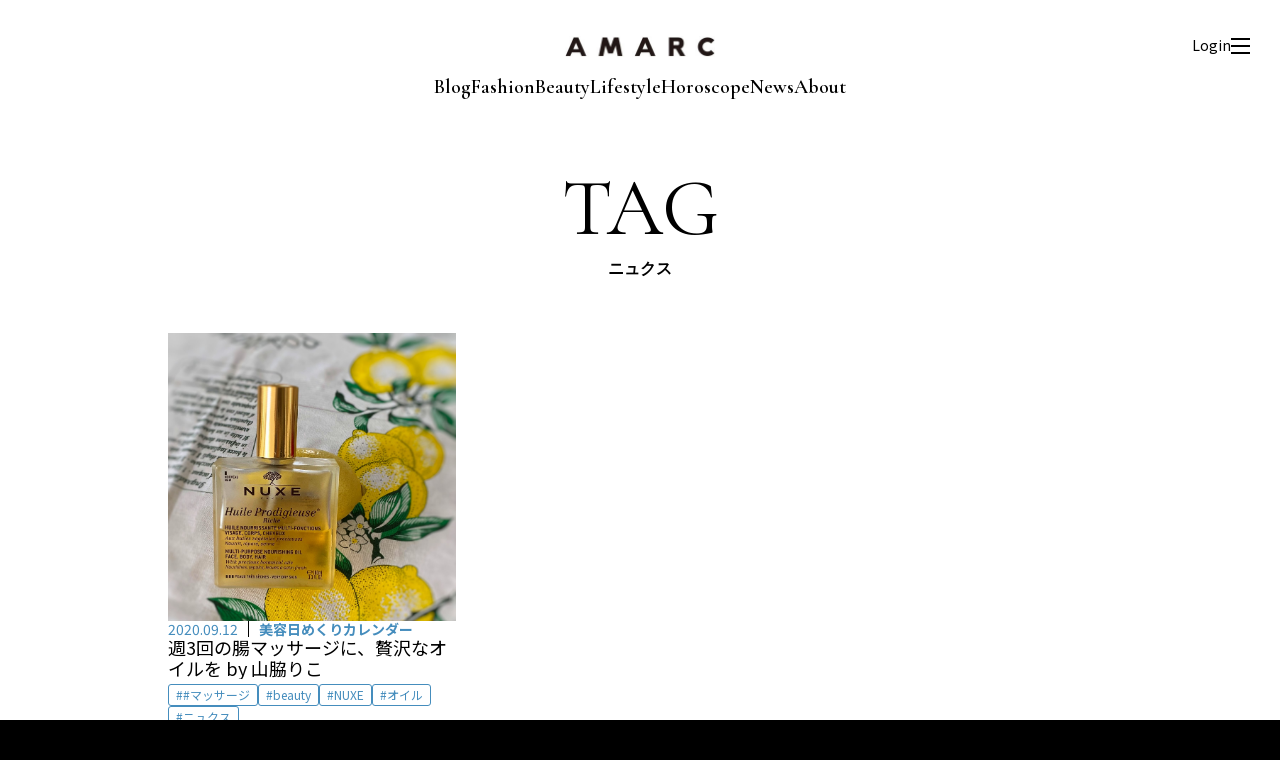

--- FILE ---
content_type: text/html; charset=UTF-8
request_url: https://amarclife.com/tag/%E3%83%8B%E3%83%A5%E3%82%AF%E3%82%B9/
body_size: 3746
content:
<!DOCTYPE HTML>
<html>
<head>
<!-- Google Tag Manager -->
<script>(function(w,d,s,l,i){w[l]=w[l]||[];w[l].push({'gtm.start':
new Date().getTime(),event:'gtm.js'});var f=d.getElementsByTagName(s)[0],
j=d.createElement(s),dl=l!='dataLayer'?'&l='+l:'';j.async=true;j.src=
'https://www.googletagmanager.com/gtm.js?id='+i+dl;f.parentNode.insertBefore(j,f);
})(window,document,'script','dataLayer','GTM-P5NFSNSF');</script>
<!-- End Google Tag Manager -->
<meta charset="UTF-8">
<meta name="viewport" content="width=device-width, initial-scale=1">
<title>美容日めくりカレンダー｜AMARC</title>
<meta name="description" content="ファッションエディターであり、スタイリストである大草直子が立ち上げたメディア。「私らしい」をもっと楽しく、もっと楽にするために。ファッション、ビューティ、生き方のレシピを毎日お届けします。プレミアム会員になると、セミナーやイベントに参加することもできます。" />
<meta name="robots" content="max-image-preview:large" />
<link rel="canonical" href="https://amarclife.com/" />
<meta property="og:locale" content="ja_JP" />
<meta property="og:site_name" content="AMARC | 今を生きる女性をラクに楽しく" />
<meta property="og:type" content="website" />
<meta property="og:title" content="AMARC" />
<meta property="og:description" content="ファッションエディターであり、スタイリストである大草直子が立ち上げたメディア。「私らしい」をもっと楽しく、もっと楽にするために。ファッション、ビューティ、生き方のレシピを毎日お届けします。プレミアム会員になると、セミナーやイベントに参加することもできます。" />
<meta property="og:url" content="https://amarclife.com/" />
<meta name="twitter:card" content="summary" />
<meta name="twitter:domain" content="amarclife.com" />
<meta name="twitter:title" content="AMARC" />
<meta name="twitter:description" content="ファッションエディターであり、スタイリストである大草直子が立ち上げたメディア。「私らしい」をもっと楽しく、もっと楽にするために。ファッション、ビューティ、生き方のレシピを毎日お届けします。プレミアム会員になると、セミナーやイベントに参加することもできます。" />
<link rel="preconnect" href="https://fonts.googleapis.com">
<link rel="preconnect" href="https://fonts.gstatic.com" crossorigin>
<link href="https://fonts.googleapis.com/css2?family=Cormorant+Garamond:ital,wght@0,300..700;1,300..700&family=Noto+Sans+JP:wght@100..900&family=Parisienne&display=swap" rel="stylesheet">
<link href="/css/common.css?2602020508" rel="stylesheet">
<link href="/css/category.css?2602020508" rel="stylesheet">
<script src="/js/import.js?2602020508"></script>
<meta name='robots' content='max-image-preview:large' />
	<style>img:is([sizes="auto" i], [sizes^="auto," i]) { contain-intrinsic-size: 3000px 1500px }</style>
	<script type="text/javascript" id="wpp-js" src="https://amarclife.com/wp-content/plugins/wordpress-popular-posts/assets/js/wpp.min.js?ver=7.3.6" data-sampling="0" data-sampling-rate="100" data-api-url="https://amarclife.com/wp-json/wordpress-popular-posts" data-post-id="0" data-token="1fff3acbda" data-lang="0" data-debug="0"></script>
<link rel="alternate" type="application/rss+xml" title="AMARC LIFE &raquo; ニュクス タグのフィード" href="https://amarclife.com/tag/%e3%83%8b%e3%83%a5%e3%82%af%e3%82%b9/feed/" />
<link rel='stylesheet' id='wordpress-popular-posts-css-css' href='https://amarclife.com/wp-content/plugins/wordpress-popular-posts/assets/css/wpp.css?ver=7.3.6' type='text/css' media='all' />
            <style id="wpp-loading-animation-styles">@-webkit-keyframes bgslide{from{background-position-x:0}to{background-position-x:-200%}}@keyframes bgslide{from{background-position-x:0}to{background-position-x:-200%}}.wpp-widget-block-placeholder,.wpp-shortcode-placeholder{margin:0 auto;width:60px;height:3px;background:#dd3737;background:linear-gradient(90deg,#dd3737 0%,#571313 10%,#dd3737 100%);background-size:200% auto;border-radius:3px;-webkit-animation:bgslide 1s infinite linear;animation:bgslide 1s infinite linear}</style>
            <link rel="icon" href="https://amarclife.com/wp-content/uploads/2025/06/amarc_favicon.png" sizes="32x32" />
<link rel="icon" href="https://amarclife.com/wp-content/uploads/2025/06/amarc_favicon.png" sizes="192x192" />
<link rel="apple-touch-icon" href="https://amarclife.com/wp-content/uploads/2025/06/amarc_favicon.png" />
<meta name="msapplication-TileImage" content="https://amarclife.com/wp-content/uploads/2025/06/amarc_favicon.png" />
</head>

<body>
<!-- Google Tag Manager (noscript) -->
<noscript><iframe src="https://www.googletagmanager.com/ns.html?id=GTM-P5NFSNSF"
height="0" width="0" style="display:none;visibility:hidden"></iframe></noscript>
<!-- End Google Tag Manager (noscript) -->
<div id="wrap">

<header>
  <div class="inner">
    <p class="logo"><a href="/"><img src="/img/common/logo-head.jpg" alt="AMARC"></a></p>
    <div id="navi">
      <ul>
        <li><a href="/blog/">Blog</a></li>
        <li><a href="/fashion/">Fashion</a></li>
        <li><a href="/beauty/">Beauty</a></li>
        <li><a href="/lifestyle/">Lifestyle</a></li>
      </ul>
      <ul>
      <li><a href="/horoscope/">Horoscope</a></li>
        <li><a href="/news/">News</a></li>
        <li><a href="/about/">About</a></li>
      </ul>
    </div>
    <div id="menu-box">
      <div id="login-btn"><a href="/registration.php">Login</a></div>
      <div id="mypage-btn"><a href="/mypage-regular/"><img src="/img/common/icon-mypage.svg" alt="マイページ"></a></div>
      <div id="menu-btn" class=""><span></span></div>
    </div>
  </div>
</header>

<div id="menu-navi">
  <div class="inner">
    <div class="close"></div>
    <form action="/">
      <button type="submit" id="submit"></button>
      <input type="search" id="search" name="s" placeholder="キーワードから記事を探す">
    </form>
    <ul class="navi">
      <li><a href="/blog/">BLOG</a></li>
      <li><a href="/fashion/">FASHION</a></li>
      <li><a href="/beauty/">BEAUTY</a></li>
      <li><a href="/lifestyle/">LIFE STYLE</a></li>
      <li><a href="/horoscope/">HOROSCOPE</a></li>
      <li><a href="/news/">NEWS</a></li>
      <li><a href="/radio/">AMARC RADIO STATION</a></li>
    </ul>
    <ul class="navi-sub">
      <li><a href="/about/">ABOUT AMARC</a></li>
      <li><a href="https://amarclifestore.com/" target="_blank">AMARC LIFE STORE</a></li>
    </ul>
    <ul class="sns">
      <li><a href="https://www.instagram.com/" target="_blank"><img src="/img/common/icon-instagram.svg" alt="instagram"></a></li>
      <li><a href="https://www.youtube.com/" target="_blank"><img src="/img/common/icon-youtube.svg" alt="youtube"></a></li>
    </ul>
  </div>
</div>





<div id="container">
  <div class="ttl">
    <h1><strong>TAG</strong><span>ニュクス</span></h1>
  </div>
  <div id="contents">
          <div class="category-list">
                            <div class="col beauty">
            <a href="https://amarclife.com/beauty/calendar/20200912-nuxe/">
              <div class="img">
                                  <img src="https://amarclife.com/wp-content/uploads/2020/09/NUXE-正方形.jpg" alt="" />
                              </div>
              <div class="txt">
                <div class="category">
                  <time>2020.09.12</time>
                  <p>美容日めくりカレンダー</p>
                </div>
                <h2>週3回の腸マッサージに、贅沢なオイルを by 山脇りこ</h2>
                                <object>
                  <ul class="tag">
                    <li><a href="https://amarclife.com/tag/%e3%83%9e%e3%83%83%e3%82%b5%e3%83%bc%e3%82%b8/">#マッサージ</a></li><li><a href="https://amarclife.com/tag/beauty/">beauty</a></li><li><a href="https://amarclife.com/tag/nuxe/">NUXE</a></li><li><a href="https://amarclife.com/tag/%e3%82%aa%e3%82%a4%e3%83%ab/">オイル</a></li><li><a href="https://amarclife.com/tag/%e3%83%8b%e3%83%a5%e3%82%af%e3%82%b9/">ニュクス</a></li>                  </ul>
                </object>
                                                              </div>
            </a>
          </div>
              </div>
      <div id="pagination">
        <div class='pagination-info'>1 - 1件表示 (全1件)</div><div class="pagination-list"></div>      </div>
      </div>
</div>
<footer>
  <p class="logo"><a href="/"><img src="/img/common/logo-foot.jpg" alt="AMARC"></a></p>
  <ul class="navi">
    <li><a href="/about/">AMARCについて</a></li>
    <li><a href="/terms/">利用規約</a></li>
    <li><a href="/privacy-policy/">プライバシーポリシー</a></li>
    <li><a href="/trade/">特定商取引法に基づく表示</a></li>
    <li><a href="/faq/">よくあるご質問</a></li>
    <li><a href="/contact/">お問い合わせ</a></li>
  </ul>
  <ul class="sns">
    <li><a href="https://www.instagram.com/amarc_official/" target="_blank"><img src="/img/common/icon-instagram-w.svg" alt="instagram"></a></li>
    <li><a href="https://www.youtube.com/channel/UC_cVZVL2qPIWO5Q-wS_gzkw/⁩" target="_blank"><img src="/img/common/icon-youtube-w.svg" alt="youtube"></a></li>
  </ul>
  <p class="copyright">© AMARC ALL RIGHTS RESERVED.</p>
</footer>

<script type="speculationrules">
{"prefetch":[{"source":"document","where":{"and":[{"href_matches":"\/*"},{"not":{"href_matches":["\/wp-*.php","\/wp-admin\/*","\/wp-content\/uploads\/*","\/wp-content\/*","\/wp-content\/plugins\/*","\/wp-content\/themes\/amarc\/*","\/*\\?(.+)"]}},{"not":{"selector_matches":"a[rel~=\"nofollow\"]"}},{"not":{"selector_matches":".no-prefetch, .no-prefetch a"}}]},"eagerness":"conservative"}]}
</script>

</div>
<script src="/js/lenis.min.js"></script>
<script>
const lenis = new Lenis({
  duration: 1.6,
  easing: (t) => Math.min(1, 1.001 - Math.pow(2, -10 * t)),
});
function raf(time) {
  lenis.raf(time);
  requestAnimationFrame(raf);
}
requestAnimationFrame(raf);
</script>
</body>
</html>


--- FILE ---
content_type: text/css
request_url: https://amarclife.com/css/category.css?2602020508
body_size: 2188
content:
@charset "UTF-8";
/* CSS Document */


#blog .category-list .col.main > a::before {
  background: var(--blog-color);
}
#fashion .category-list .col.main > a::before {
  background: var(--fashion-color);
}
#beauty .category-list .col.main > a::before {
  background: var(--beauty-color);
}
#lifestyle .category-list .col.main > a::before {
  background: var(--lifestyle-color);
}
#radio .category-list .col.main > a::before {
  background: var(--radio-color);
}
#news .category-list .col.main > a::before {
  background: var(--news-color);
}
#container{
  padding: 35px 40px 0;
}
#wrap {
  overflow: hidden;
}
@media only screen and (max-width:767px) {
  #container {
    padding: 25px 20px 0;
  }
}


/* ttl
-----------------------------------------------*/
.ttl {
  text-align: center;
  font-family: "Cormorant Garamond", serif;
}
.ttl strong {
  display: block;
  font-size: 80px;
  font-weight: 400;
  line-height: 1;
}
.ttl span {
  display: block;
  font-size: 16px;
  line-height: 1.2;
  margin-top: 10px;
}
@media only screen and (max-width:767px) {
  .ttl {
    text-align: left;
  }
  .ttl strong {
    font-size: 60px;
  }
  .ttl span {
    font-size: 16px;
    margin-top: 5px;
  }
}


/* category-list
-----------------------------------------------*/
.category-list {
  display: flex;
  flex-wrap: wrap;
  gap: 40px;
  margin-top: 55px;
}
.category-list .col {
  width: calc(33.333% - (80px / 3));
}
.category-list .col > a:first-child {
  display: flex;
  flex-direction: column;
  gap: 10px;
}
.category-list .col .img {
  overflow: hidden;
  aspect-ratio: 1 / 1;
}
.category-list .col .img img {
  display: block;
  object-fit: cover;
  object-position: 50% 50%;
  width: 100%;
  height: 100%;
  transition: transform .4s, opacity .6s;
}
.category-list .col a:hover .img img {
  opacity: .7;
  transform: scale(1.02);
}
.category-list .col .txt {
  display: flex;
  flex-direction: column;
  gap: 8px;
}
.category-list .col .txt .category {
  display: flex;
}
.category-list .col .txt .category time {
  font-size: 14px;
  line-height: 1.2;
  border-right: 1px solid var(--accent-color);
  padding-right: 10px;
  margin-right: 10px;
}
.category-list .col .txt .category p {
  font-size: 14px;
  font-weight: bold;
  line-height: 1.2;
}
#blog .category-list .col .txt .category time,
#blog .category-list .col .txt .category p {
  color: var(--blog-color);
}
#fashion .category-list .col .txt .category time,
#fashion .category-list .col .txt .category p {
  color: var(--fashion-color);
}
#beauty .category-list .col .txt .category time,
#beauty .category-list .col .txt .category p {
  color: var(--beauty-color);
}
#lifestyle .category-list .col .txt .category time,
#lifestyle .category-list .col .txt .category p {
  color: var(--lifestyle-color);
}
#radio .category-list .col .txt .category time,
#radio .category-list .col .txt .category p {
  color: var(--radio-color);
}
#news .category-list .col .txt .category time,
#news .category-list .col .txt .category p {
  color: var(--news-color);
}
#store .category-list .col .txt .category time,
#store .category-list .col .txt .category p {
  color: var(--store-color);
}
.category-list .col.blog .txt .category time,
.category-list .col.blog .txt .category p {
  color: var(--blog-color);
}
.category-list .col.fashion .txt .category time,
.category-list .col.fashion .txt .category p {
  color: var(--fashion-color);
}
.category-list .col.beauty .txt .category time,
.category-list .col.beauty .txt .category p {
  color: var(--beauty-color);
}
.category-list .col.lifestyle .txt .category time,
.category-list .col.lifestyle .txt .category p {
  color: var(--lifestyle-color);
}
.category-list .col.radio .txt .category time,
.category-list .col.radio .txt .category p {
  color: var(--radio-color);
}
.category-list .col.news .txt .category time,
.category-list .col.news .txt .category p {
  color: var(--news-color);
}
.category-list .col.store .txt .category time,
.category-list .col.store .txt .category p {
  color: var(--store-color);
}
.category-list .col .txt h2 {
  overflow: hidden;
  font-size: 18px;
  line-height: 1.2;
  display: -webkit-box;
  text-overflow: ellipsis;
  -webkit-box-orient: vertical;
  font-weight: normal;
  -webkit-line-clamp: 2;
}
.category-list .col .txt h2 br {
  display: none;
}
.category-list .col .tag {
  display: flex;
  flex-wrap: wrap;
  gap: 5px;
  margin-top: 5px;
  padding-bottom: 1px;
  overflow: hidden;
  max-height: 50px;
}
.category-list .col .tag li {
  font-size: 12px;
  line-height: 1;
}
.category-list .col .tag li a {
  display: inline-block;
  border: 1px solid var(--accent-color);
  padding: 4px 7px;
  border-radius: 3px;
  transition: opacity .4s;
}
.category-list .col .tag li a::before {
  content: "#";
}
.category-list .col .tag li a:hover {
  opacity: .7;
}
.category-list .col .txt .badge {
  margin-top: 5px;
}
#blog .category-list .col .tag li a {
  color: var(--blog-color);
  border-color: var(--blog-color);
}
#fashion .category-list .col .tag li a {
  color: var(--fashion-color);
  border-color: var(--fashion-color);
}
#beauty .category-list .col .tag li a {
  color: var(--beauty-color);
  border-color: var(--beauty-color);
}
#lifestyle .category-list .col .tag li a {
  color: var(--lifestyle-color);
  border-color: var(--lifestyle-color);
}
#radio .category-list .col .tag li a {
  color: var(--radio-color);
  border-color: var(--radio-color);
}
#news .category-list .col .tag li a {
  color: var(--news-color);
  border-color: var(--news-color);
}
#store .category-list .col .tag li a {
  color: var(--store-color);
  border-color: var(--nstoreews-color);
}
.category-list .col.blog  .tag li a {
  color: var(--blog-color);
  border-color: var(--blog-color);
}
.category-list .col.fashion .tag li a {
  color: var(--fashion-color);
  border-color: var(--fashion-color);
}
.category-list .col.beauty .tag li a {
  color: var(--beauty-color);
  border-color: var(--beauty-color);
}
.category-list .col.lifestyle .tag li a {
  color: var(--lifestyle-color);
  border-color: var(--lifestyle-color);
}
.category-list .col.radio .tag li a {
  color: var(--radio-color);
  border-color: var(--radio-color);
}
.category-list .col.news .tag li a {
  color: var(--news-color);
  border-color: var(--news-color);
}
.category-list .col.store .tag li a {
  color: var(--store-color);
  border-color: var(--nstoreews-color);
}
@media only screen and (max-width:767px) {
  .category-list {
    gap: 20px;
    margin-top: 25px;
  }
  .category-list .col {
    width: 100%;
  }
  .category-list .col > a:first-child {
    flex-direction: row;
    align-items: flex-start;
    gap: 20px;
  }
  .category-list .col .img {
    min-width: 120px;
    width: 120px;
  }
  .category-list .col .txt .category time {
    font-size: 12px;
    padding-right: 5px;
    margin-right: 5px;
  }
  .category-list .col .txt .category p {
    font-size: 12px;
  }
  .category-list .col .txt h2 {
    font-size: 14px;
  }
  .category-list .col .tag {
    margin-top: 3px;
  }
  .category-list .col .txt .badge {
    margin-top: 2px;
  }
}


/* main
-----------------------------------------------*/
.category-list .col.main {
  position: relative;
  z-index: 1;
  width: 100%;
  padding-bottom: 80px;
}
.category-list .col.main > a::before {
  content: "";
  position: absolute;
  left: 50%;
  top: 0;
  z-index: -1;
  width: 100vw;
  padding-top: 100%;
  background: #f3f3f3;
  transform: translateX(-50%);
}
.category-list .col.main > a {
  position: relative;
  max-width: 800px;
  margin: 0 auto;
}
.category-list .col.main a .img {
  background: #fff;
}
.category-list .col.main > a:first-child {
  gap: 25px;
}
.category-list .col.main .txt h2 {
  font-size: 20px;
}
@media only screen and (max-width:1023px) {
  .category-list .col.main > a {
    max-width: 600px;
  }
}
@media only screen and (max-width:767px) {
  .category-list .col.main {
    padding-bottom: 30px;
  }
  .category-list .col.main > a {
    padding-top: 15px;
    width: calc(100% + 40px);
    position: relative;
    flex-direction: column;
    left: -20px;
    max-width: none;
  }
  .category-list .col.main > a:first-child {
    gap: 10px;
  }
  .category-list .col.main > a::before {
    padding-top: 15px;
  }
  .category-list .col.main .img {
    aspect-ratio: auto;
    min-width: 100%;
    width: 100%;
  }
  .category-list .col.main .txt {
    padding: 0 20px;
  }
  .category-list .col.main .tag {
    margin-top: 0;
  }
}


/* pagination
-----------------------------------------------*/
#pagination {
  text-align: center;
  margin-top: 50px;
}
#pagination .pagination-info {
  font-size: 12px;
}
#pagination .pagination-list {
  display: flex;
  gap: 10px;
  justify-content: center;
  margin-top: 12px;
}
#pagination .pagination-list span,
#pagination .pagination-list a {
  font-size: 16px;
  display: block;
  line-height: 28px;
  text-align: center;
  height: 32px;
  width: 32px;
  border: 1px solid var(--accent-color);
  transition: background .2s;
}
#pagination .pagination-list span:hover,
#pagination .pagination-list a:hover {
  background: rgba(0, 0, 0, .05);
}
#pagination .pagination-list span.current,
#pagination .pagination-list a.current {
  background: var(--accent-color);
  color: #fff;
}
#pagination .pagination-list .dots,
#pagination .pagination-list .prev,
#pagination .pagination-list .next {
  border: none;
  width: auto;
  background: transparent !important;
}
#pagination .pagination-list .prev,
#pagination .pagination-list .next {
  position: relative;
  font-size: 0;
  display: flex;
  align-items: center;
}
#pagination .pagination-list .prev::before,
#pagination .pagination-list .next::before {
  content: "";
  display: block;
  width: 10px;
  height: 10px;
  border-bottom: 2px solid #000;
  border-right: 2px solid #000;
  left: 0%;
}
#pagination .pagination-list .prev::before {
  transform: rotate(135deg);
}
#pagination .pagination-list .next::before {
  transform: rotate(315deg);
}
@media only screen and (max-width:767px) {
  #pagination .pagination-list {
    gap: 6px;
    margin-top: 10px;
  }
  #pagination .pagination-list span,
  #pagination .pagination-list a {
    font-size: 14px;
    line-height: 24px;
    height: 28px;
    width: 28px;
  }
}


/* note-txt
-----------------------------------------------*/
#contents .not-txt {
  text-align: center;
  margin-top: 40px;
  font-size: 14px;
}


--- FILE ---
content_type: image/svg+xml
request_url: https://amarclife.com/img/common/icon-mypage.svg
body_size: 443
content:
<svg width="16" height="18" viewBox="0 0 16 18" fill="none" xmlns="http://www.w3.org/2000/svg">
<path d="M8.34255 7.76832C10.6917 7.76832 11.646 6.81071 11.646 4.39588C11.646 1.98105 10.6917 1.02344 8.34255 1.02344C5.99344 1.02344 5.03911 1.98105 5.03911 4.39588C5.03911 6.81071 5.99344 7.76832 8.34255 7.76832Z" stroke="black" stroke-width="2" stroke-miterlimit="10"/>
<path d="M14.6851 16.977C13.9021 13.58 11.886 11.0425 8.34255 11.0425C4.79913 11.0425 2.783 13.58 2 16.977H14.6851Z" stroke="black" stroke-width="2" stroke-miterlimit="10"/>
</svg>


--- FILE ---
content_type: application/javascript
request_url: https://amarclife.com/js/import.js?2602020508
body_size: 573
content:
// JavaScript Document
document.write('<script src="/js/jquery-3.7.1.min.js"></script>');
document.write('<script src="https://www.gstatic.com/firebasejs/7.14.6/firebase-app.js"></script>');
document.write('<script src="https://www.gstatic.com/firebasejs/7.14.6/firebase-auth.js"></script>');
document.write('<script src="https://www.gstatic.com/firebasejs/7.14.6/firebase-firestore.js"></script>');
document.write('<script src="https://www.gstatic.com/firebasejs/7.14.6/firebase-functions.js"></script>');
document.write('<script src="/js/app/const.js"></script>');
document.write('<script src="/js/app/header.js"></script>');
document.write('<script src="/js/common.js"></script>');

--- FILE ---
content_type: image/svg+xml
request_url: https://amarclife.com/img/common/icon-youtube-w.svg
body_size: 533
content:
<svg width="40" height="28" viewBox="0 0 40 28" fill="none" xmlns="http://www.w3.org/2000/svg">
<path d="M40 14C40 14 40 20.5082 39.1635 23.625C38.7037 25.3431 37.3499 26.7035 35.6258 27.1633C32.5096 28 20 28 20 28C20 28 7.4968 28 4.3742 27.1633C2.65644 26.7035 1.29629 25.3495 0.836525 23.625C-1.52247e-06 20.5082 0 14 0 14C0 14 -1.52247e-06 7.49179 0.836525 4.375C1.29629 2.65693 2.65006 1.29653 4.3742 0.836679C7.49042 -3.04549e-07 20 0 20 0C20 0 32.5032 -3.04549e-07 35.6258 0.836679C37.3435 1.29653 38.7037 2.65055 39.1635 4.375C40 7.49179 40 14 40 14ZM16.0089 19.9973L26.3985 14L16.0089 8.00274V20.0036V19.9973Z" fill="white"/>
</svg>
